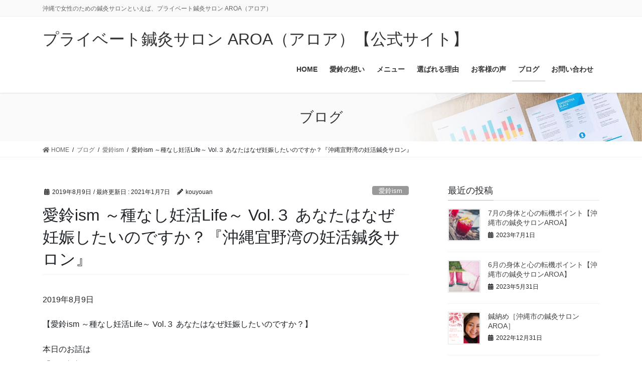

--- FILE ---
content_type: text/html; charset=UTF-8
request_url: https://salon-aroa.com/2019/08/09/%E6%84%9B%E9%88%B4ism-%EF%BD%9E%E7%A8%AE%E3%81%AA%E3%81%97%E5%A6%8A%E6%B4%BBlife%EF%BD%9E-vol-%EF%BC%93-%E3%81%82%E3%81%AA%E3%81%9F%E3%81%AF%E3%81%AA%E3%81%9C%E5%A6%8A%E5%A8%A0%E3%81%97%E3%81%9F/
body_size: 16440
content:
<!DOCTYPE html>
<html lang="ja">
<head>
<meta charset="utf-8">
<meta http-equiv="X-UA-Compatible" content="IE=edge">
<meta name="viewport" content="width=device-width, initial-scale=1">
<title>愛鈴ism ～種なし妊活Life～ Vol.３ あなたはなぜ妊娠したいのですか？『沖縄宜野湾の妊活鍼灸サロン』 | プライベート鍼灸サロン AROA（アロア）【公式サイト】</title>
<meta name='robots' content='max-image-preview:large' />
<link rel="alternate" type="application/rss+xml" title="プライベート鍼灸サロン AROA（アロア）【公式サイト】 &raquo; フィード" href="https://salon-aroa.com/feed/" />
<link rel="alternate" type="application/rss+xml" title="プライベート鍼灸サロン AROA（アロア）【公式サイト】 &raquo; コメントフィード" href="https://salon-aroa.com/comments/feed/" />
<link rel="alternate" type="application/rss+xml" title="プライベート鍼灸サロン AROA（アロア）【公式サイト】 &raquo; 愛鈴ism ～種なし妊活Life～ Vol.３ あなたはなぜ妊娠したいのですか？『沖縄宜野湾の妊活鍼灸サロン』 のコメントのフィード" href="https://salon-aroa.com/2019/08/09/%e6%84%9b%e9%88%b4ism-%ef%bd%9e%e7%a8%ae%e3%81%aa%e3%81%97%e5%a6%8a%e6%b4%bblife%ef%bd%9e-vol-%ef%bc%93-%e3%81%82%e3%81%aa%e3%81%9f%e3%81%af%e3%81%aa%e3%81%9c%e5%a6%8a%e5%a8%a0%e3%81%97%e3%81%9f/feed/" />
<link rel="alternate" title="oEmbed (JSON)" type="application/json+oembed" href="https://salon-aroa.com/wp-json/oembed/1.0/embed?url=https%3A%2F%2Fsalon-aroa.com%2F2019%2F08%2F09%2F%25e6%2584%259b%25e9%2588%25b4ism-%25ef%25bd%259e%25e7%25a8%25ae%25e3%2581%25aa%25e3%2581%2597%25e5%25a6%258a%25e6%25b4%25bblife%25ef%25bd%259e-vol-%25ef%25bc%2593-%25e3%2581%2582%25e3%2581%25aa%25e3%2581%259f%25e3%2581%25af%25e3%2581%25aa%25e3%2581%259c%25e5%25a6%258a%25e5%25a8%25a0%25e3%2581%2597%25e3%2581%259f%2F" />
<link rel="alternate" title="oEmbed (XML)" type="text/xml+oembed" href="https://salon-aroa.com/wp-json/oembed/1.0/embed?url=https%3A%2F%2Fsalon-aroa.com%2F2019%2F08%2F09%2F%25e6%2584%259b%25e9%2588%25b4ism-%25ef%25bd%259e%25e7%25a8%25ae%25e3%2581%25aa%25e3%2581%2597%25e5%25a6%258a%25e6%25b4%25bblife%25ef%25bd%259e-vol-%25ef%25bc%2593-%25e3%2581%2582%25e3%2581%25aa%25e3%2581%259f%25e3%2581%25af%25e3%2581%25aa%25e3%2581%259c%25e5%25a6%258a%25e5%25a8%25a0%25e3%2581%2597%25e3%2581%259f%2F&#038;format=xml" />
<meta name="description" content="2019年8月9日【愛鈴ism ～種なし妊活Life～ Vol.３ あなたはなぜ妊娠したいのですか？】本日のお話は『なぜ妊娠したいのか？』https://youtu.be/bXnD_m7sS0w毎回クライアントに聞く質問「なぜ妊娠したいと思いましたか？」妊娠はゴールではない。だからこそ自分が望む未来を明確にする。子供が生まれた先をえがく。十月十日あなたのお腹で赤ちゃんを育て母子ともに健康に過ごすこと♡一番忘" /><style id='wp-img-auto-sizes-contain-inline-css' type='text/css'>
img:is([sizes=auto i],[sizes^="auto," i]){contain-intrinsic-size:3000px 1500px}
/*# sourceURL=wp-img-auto-sizes-contain-inline-css */
</style>
<link rel='stylesheet' id='vkExUnit_common_style-css' href='https://salon-aroa.com/wp-content/plugins/vk-all-in-one-expansion-unit/assets/css/vkExUnit_style.css?ver=9.63.1.0' type='text/css' media='all' />
<style id='vkExUnit_common_style-inline-css' type='text/css'>
:root {--ver_page_top_button_url:url(https://salon-aroa.com/wp-content/plugins/vk-all-in-one-expansion-unit/assets/images/to-top-btn-icon.svg);}@font-face {font-weight: normal;font-style: normal;font-family: "vk_sns";src: url("https://salon-aroa.com/wp-content/plugins/vk-all-in-one-expansion-unit/inc/sns/icons/fonts/vk_sns.eot?-bq20cj");src: url("https://salon-aroa.com/wp-content/plugins/vk-all-in-one-expansion-unit/inc/sns/icons/fonts/vk_sns.eot?#iefix-bq20cj") format("embedded-opentype"),url("https://salon-aroa.com/wp-content/plugins/vk-all-in-one-expansion-unit/inc/sns/icons/fonts/vk_sns.woff?-bq20cj") format("woff"),url("https://salon-aroa.com/wp-content/plugins/vk-all-in-one-expansion-unit/inc/sns/icons/fonts/vk_sns.ttf?-bq20cj") format("truetype"),url("https://salon-aroa.com/wp-content/plugins/vk-all-in-one-expansion-unit/inc/sns/icons/fonts/vk_sns.svg?-bq20cj#vk_sns") format("svg");}
/*# sourceURL=vkExUnit_common_style-inline-css */
</style>
<style id='wp-emoji-styles-inline-css' type='text/css'>

	img.wp-smiley, img.emoji {
		display: inline !important;
		border: none !important;
		box-shadow: none !important;
		height: 1em !important;
		width: 1em !important;
		margin: 0 0.07em !important;
		vertical-align: -0.1em !important;
		background: none !important;
		padding: 0 !important;
	}
/*# sourceURL=wp-emoji-styles-inline-css */
</style>
<style id='wp-block-library-inline-css' type='text/css'>
:root{--wp-block-synced-color:#7a00df;--wp-block-synced-color--rgb:122,0,223;--wp-bound-block-color:var(--wp-block-synced-color);--wp-editor-canvas-background:#ddd;--wp-admin-theme-color:#007cba;--wp-admin-theme-color--rgb:0,124,186;--wp-admin-theme-color-darker-10:#006ba1;--wp-admin-theme-color-darker-10--rgb:0,107,160.5;--wp-admin-theme-color-darker-20:#005a87;--wp-admin-theme-color-darker-20--rgb:0,90,135;--wp-admin-border-width-focus:2px}@media (min-resolution:192dpi){:root{--wp-admin-border-width-focus:1.5px}}.wp-element-button{cursor:pointer}:root .has-very-light-gray-background-color{background-color:#eee}:root .has-very-dark-gray-background-color{background-color:#313131}:root .has-very-light-gray-color{color:#eee}:root .has-very-dark-gray-color{color:#313131}:root .has-vivid-green-cyan-to-vivid-cyan-blue-gradient-background{background:linear-gradient(135deg,#00d084,#0693e3)}:root .has-purple-crush-gradient-background{background:linear-gradient(135deg,#34e2e4,#4721fb 50%,#ab1dfe)}:root .has-hazy-dawn-gradient-background{background:linear-gradient(135deg,#faaca8,#dad0ec)}:root .has-subdued-olive-gradient-background{background:linear-gradient(135deg,#fafae1,#67a671)}:root .has-atomic-cream-gradient-background{background:linear-gradient(135deg,#fdd79a,#004a59)}:root .has-nightshade-gradient-background{background:linear-gradient(135deg,#330968,#31cdcf)}:root .has-midnight-gradient-background{background:linear-gradient(135deg,#020381,#2874fc)}:root{--wp--preset--font-size--normal:16px;--wp--preset--font-size--huge:42px}.has-regular-font-size{font-size:1em}.has-larger-font-size{font-size:2.625em}.has-normal-font-size{font-size:var(--wp--preset--font-size--normal)}.has-huge-font-size{font-size:var(--wp--preset--font-size--huge)}.has-text-align-center{text-align:center}.has-text-align-left{text-align:left}.has-text-align-right{text-align:right}.has-fit-text{white-space:nowrap!important}#end-resizable-editor-section{display:none}.aligncenter{clear:both}.items-justified-left{justify-content:flex-start}.items-justified-center{justify-content:center}.items-justified-right{justify-content:flex-end}.items-justified-space-between{justify-content:space-between}.screen-reader-text{border:0;clip-path:inset(50%);height:1px;margin:-1px;overflow:hidden;padding:0;position:absolute;width:1px;word-wrap:normal!important}.screen-reader-text:focus{background-color:#ddd;clip-path:none;color:#444;display:block;font-size:1em;height:auto;left:5px;line-height:normal;padding:15px 23px 14px;text-decoration:none;top:5px;width:auto;z-index:100000}html :where(.has-border-color){border-style:solid}html :where([style*=border-top-color]){border-top-style:solid}html :where([style*=border-right-color]){border-right-style:solid}html :where([style*=border-bottom-color]){border-bottom-style:solid}html :where([style*=border-left-color]){border-left-style:solid}html :where([style*=border-width]){border-style:solid}html :where([style*=border-top-width]){border-top-style:solid}html :where([style*=border-right-width]){border-right-style:solid}html :where([style*=border-bottom-width]){border-bottom-style:solid}html :where([style*=border-left-width]){border-left-style:solid}html :where(img[class*=wp-image-]){height:auto;max-width:100%}:where(figure){margin:0 0 1em}html :where(.is-position-sticky){--wp-admin--admin-bar--position-offset:var(--wp-admin--admin-bar--height,0px)}@media screen and (max-width:600px){html :where(.is-position-sticky){--wp-admin--admin-bar--position-offset:0px}}

/*# sourceURL=wp-block-library-inline-css */
</style><style id='wp-block-embed-inline-css' type='text/css'>
.wp-block-embed.alignleft,.wp-block-embed.alignright,.wp-block[data-align=left]>[data-type="core/embed"],.wp-block[data-align=right]>[data-type="core/embed"]{max-width:360px;width:100%}.wp-block-embed.alignleft .wp-block-embed__wrapper,.wp-block-embed.alignright .wp-block-embed__wrapper,.wp-block[data-align=left]>[data-type="core/embed"] .wp-block-embed__wrapper,.wp-block[data-align=right]>[data-type="core/embed"] .wp-block-embed__wrapper{min-width:280px}.wp-block-cover .wp-block-embed{min-height:240px;min-width:320px}.wp-block-embed{overflow-wrap:break-word}.wp-block-embed :where(figcaption){margin-bottom:1em;margin-top:.5em}.wp-block-embed iframe{max-width:100%}.wp-block-embed__wrapper{position:relative}.wp-embed-responsive .wp-has-aspect-ratio .wp-block-embed__wrapper:before{content:"";display:block;padding-top:50%}.wp-embed-responsive .wp-has-aspect-ratio iframe{bottom:0;height:100%;left:0;position:absolute;right:0;top:0;width:100%}.wp-embed-responsive .wp-embed-aspect-21-9 .wp-block-embed__wrapper:before{padding-top:42.85%}.wp-embed-responsive .wp-embed-aspect-18-9 .wp-block-embed__wrapper:before{padding-top:50%}.wp-embed-responsive .wp-embed-aspect-16-9 .wp-block-embed__wrapper:before{padding-top:56.25%}.wp-embed-responsive .wp-embed-aspect-4-3 .wp-block-embed__wrapper:before{padding-top:75%}.wp-embed-responsive .wp-embed-aspect-1-1 .wp-block-embed__wrapper:before{padding-top:100%}.wp-embed-responsive .wp-embed-aspect-9-16 .wp-block-embed__wrapper:before{padding-top:177.77%}.wp-embed-responsive .wp-embed-aspect-1-2 .wp-block-embed__wrapper:before{padding-top:200%}
/*# sourceURL=https://salon-aroa.com/wp-includes/blocks/embed/style.min.css */
</style>
<style id='wp-block-paragraph-inline-css' type='text/css'>
.is-small-text{font-size:.875em}.is-regular-text{font-size:1em}.is-large-text{font-size:2.25em}.is-larger-text{font-size:3em}.has-drop-cap:not(:focus):first-letter{float:left;font-size:8.4em;font-style:normal;font-weight:100;line-height:.68;margin:.05em .1em 0 0;text-transform:uppercase}body.rtl .has-drop-cap:not(:focus):first-letter{float:none;margin-left:.1em}p.has-drop-cap.has-background{overflow:hidden}:root :where(p.has-background){padding:1.25em 2.375em}:where(p.has-text-color:not(.has-link-color)) a{color:inherit}p.has-text-align-left[style*="writing-mode:vertical-lr"],p.has-text-align-right[style*="writing-mode:vertical-rl"]{rotate:180deg}
/*# sourceURL=https://salon-aroa.com/wp-includes/blocks/paragraph/style.min.css */
</style>
<style id='global-styles-inline-css' type='text/css'>
:root{--wp--preset--aspect-ratio--square: 1;--wp--preset--aspect-ratio--4-3: 4/3;--wp--preset--aspect-ratio--3-4: 3/4;--wp--preset--aspect-ratio--3-2: 3/2;--wp--preset--aspect-ratio--2-3: 2/3;--wp--preset--aspect-ratio--16-9: 16/9;--wp--preset--aspect-ratio--9-16: 9/16;--wp--preset--color--black: #000000;--wp--preset--color--cyan-bluish-gray: #abb8c3;--wp--preset--color--white: #ffffff;--wp--preset--color--pale-pink: #f78da7;--wp--preset--color--vivid-red: #cf2e2e;--wp--preset--color--luminous-vivid-orange: #ff6900;--wp--preset--color--luminous-vivid-amber: #fcb900;--wp--preset--color--light-green-cyan: #7bdcb5;--wp--preset--color--vivid-green-cyan: #00d084;--wp--preset--color--pale-cyan-blue: #8ed1fc;--wp--preset--color--vivid-cyan-blue: #0693e3;--wp--preset--color--vivid-purple: #9b51e0;--wp--preset--gradient--vivid-cyan-blue-to-vivid-purple: linear-gradient(135deg,rgb(6,147,227) 0%,rgb(155,81,224) 100%);--wp--preset--gradient--light-green-cyan-to-vivid-green-cyan: linear-gradient(135deg,rgb(122,220,180) 0%,rgb(0,208,130) 100%);--wp--preset--gradient--luminous-vivid-amber-to-luminous-vivid-orange: linear-gradient(135deg,rgb(252,185,0) 0%,rgb(255,105,0) 100%);--wp--preset--gradient--luminous-vivid-orange-to-vivid-red: linear-gradient(135deg,rgb(255,105,0) 0%,rgb(207,46,46) 100%);--wp--preset--gradient--very-light-gray-to-cyan-bluish-gray: linear-gradient(135deg,rgb(238,238,238) 0%,rgb(169,184,195) 100%);--wp--preset--gradient--cool-to-warm-spectrum: linear-gradient(135deg,rgb(74,234,220) 0%,rgb(151,120,209) 20%,rgb(207,42,186) 40%,rgb(238,44,130) 60%,rgb(251,105,98) 80%,rgb(254,248,76) 100%);--wp--preset--gradient--blush-light-purple: linear-gradient(135deg,rgb(255,206,236) 0%,rgb(152,150,240) 100%);--wp--preset--gradient--blush-bordeaux: linear-gradient(135deg,rgb(254,205,165) 0%,rgb(254,45,45) 50%,rgb(107,0,62) 100%);--wp--preset--gradient--luminous-dusk: linear-gradient(135deg,rgb(255,203,112) 0%,rgb(199,81,192) 50%,rgb(65,88,208) 100%);--wp--preset--gradient--pale-ocean: linear-gradient(135deg,rgb(255,245,203) 0%,rgb(182,227,212) 50%,rgb(51,167,181) 100%);--wp--preset--gradient--electric-grass: linear-gradient(135deg,rgb(202,248,128) 0%,rgb(113,206,126) 100%);--wp--preset--gradient--midnight: linear-gradient(135deg,rgb(2,3,129) 0%,rgb(40,116,252) 100%);--wp--preset--font-size--small: 13px;--wp--preset--font-size--medium: 20px;--wp--preset--font-size--large: 36px;--wp--preset--font-size--x-large: 42px;--wp--preset--spacing--20: 0.44rem;--wp--preset--spacing--30: 0.67rem;--wp--preset--spacing--40: 1rem;--wp--preset--spacing--50: 1.5rem;--wp--preset--spacing--60: 2.25rem;--wp--preset--spacing--70: 3.38rem;--wp--preset--spacing--80: 5.06rem;--wp--preset--shadow--natural: 6px 6px 9px rgba(0, 0, 0, 0.2);--wp--preset--shadow--deep: 12px 12px 50px rgba(0, 0, 0, 0.4);--wp--preset--shadow--sharp: 6px 6px 0px rgba(0, 0, 0, 0.2);--wp--preset--shadow--outlined: 6px 6px 0px -3px rgb(255, 255, 255), 6px 6px rgb(0, 0, 0);--wp--preset--shadow--crisp: 6px 6px 0px rgb(0, 0, 0);}:where(.is-layout-flex){gap: 0.5em;}:where(.is-layout-grid){gap: 0.5em;}body .is-layout-flex{display: flex;}.is-layout-flex{flex-wrap: wrap;align-items: center;}.is-layout-flex > :is(*, div){margin: 0;}body .is-layout-grid{display: grid;}.is-layout-grid > :is(*, div){margin: 0;}:where(.wp-block-columns.is-layout-flex){gap: 2em;}:where(.wp-block-columns.is-layout-grid){gap: 2em;}:where(.wp-block-post-template.is-layout-flex){gap: 1.25em;}:where(.wp-block-post-template.is-layout-grid){gap: 1.25em;}.has-black-color{color: var(--wp--preset--color--black) !important;}.has-cyan-bluish-gray-color{color: var(--wp--preset--color--cyan-bluish-gray) !important;}.has-white-color{color: var(--wp--preset--color--white) !important;}.has-pale-pink-color{color: var(--wp--preset--color--pale-pink) !important;}.has-vivid-red-color{color: var(--wp--preset--color--vivid-red) !important;}.has-luminous-vivid-orange-color{color: var(--wp--preset--color--luminous-vivid-orange) !important;}.has-luminous-vivid-amber-color{color: var(--wp--preset--color--luminous-vivid-amber) !important;}.has-light-green-cyan-color{color: var(--wp--preset--color--light-green-cyan) !important;}.has-vivid-green-cyan-color{color: var(--wp--preset--color--vivid-green-cyan) !important;}.has-pale-cyan-blue-color{color: var(--wp--preset--color--pale-cyan-blue) !important;}.has-vivid-cyan-blue-color{color: var(--wp--preset--color--vivid-cyan-blue) !important;}.has-vivid-purple-color{color: var(--wp--preset--color--vivid-purple) !important;}.has-black-background-color{background-color: var(--wp--preset--color--black) !important;}.has-cyan-bluish-gray-background-color{background-color: var(--wp--preset--color--cyan-bluish-gray) !important;}.has-white-background-color{background-color: var(--wp--preset--color--white) !important;}.has-pale-pink-background-color{background-color: var(--wp--preset--color--pale-pink) !important;}.has-vivid-red-background-color{background-color: var(--wp--preset--color--vivid-red) !important;}.has-luminous-vivid-orange-background-color{background-color: var(--wp--preset--color--luminous-vivid-orange) !important;}.has-luminous-vivid-amber-background-color{background-color: var(--wp--preset--color--luminous-vivid-amber) !important;}.has-light-green-cyan-background-color{background-color: var(--wp--preset--color--light-green-cyan) !important;}.has-vivid-green-cyan-background-color{background-color: var(--wp--preset--color--vivid-green-cyan) !important;}.has-pale-cyan-blue-background-color{background-color: var(--wp--preset--color--pale-cyan-blue) !important;}.has-vivid-cyan-blue-background-color{background-color: var(--wp--preset--color--vivid-cyan-blue) !important;}.has-vivid-purple-background-color{background-color: var(--wp--preset--color--vivid-purple) !important;}.has-black-border-color{border-color: var(--wp--preset--color--black) !important;}.has-cyan-bluish-gray-border-color{border-color: var(--wp--preset--color--cyan-bluish-gray) !important;}.has-white-border-color{border-color: var(--wp--preset--color--white) !important;}.has-pale-pink-border-color{border-color: var(--wp--preset--color--pale-pink) !important;}.has-vivid-red-border-color{border-color: var(--wp--preset--color--vivid-red) !important;}.has-luminous-vivid-orange-border-color{border-color: var(--wp--preset--color--luminous-vivid-orange) !important;}.has-luminous-vivid-amber-border-color{border-color: var(--wp--preset--color--luminous-vivid-amber) !important;}.has-light-green-cyan-border-color{border-color: var(--wp--preset--color--light-green-cyan) !important;}.has-vivid-green-cyan-border-color{border-color: var(--wp--preset--color--vivid-green-cyan) !important;}.has-pale-cyan-blue-border-color{border-color: var(--wp--preset--color--pale-cyan-blue) !important;}.has-vivid-cyan-blue-border-color{border-color: var(--wp--preset--color--vivid-cyan-blue) !important;}.has-vivid-purple-border-color{border-color: var(--wp--preset--color--vivid-purple) !important;}.has-vivid-cyan-blue-to-vivid-purple-gradient-background{background: var(--wp--preset--gradient--vivid-cyan-blue-to-vivid-purple) !important;}.has-light-green-cyan-to-vivid-green-cyan-gradient-background{background: var(--wp--preset--gradient--light-green-cyan-to-vivid-green-cyan) !important;}.has-luminous-vivid-amber-to-luminous-vivid-orange-gradient-background{background: var(--wp--preset--gradient--luminous-vivid-amber-to-luminous-vivid-orange) !important;}.has-luminous-vivid-orange-to-vivid-red-gradient-background{background: var(--wp--preset--gradient--luminous-vivid-orange-to-vivid-red) !important;}.has-very-light-gray-to-cyan-bluish-gray-gradient-background{background: var(--wp--preset--gradient--very-light-gray-to-cyan-bluish-gray) !important;}.has-cool-to-warm-spectrum-gradient-background{background: var(--wp--preset--gradient--cool-to-warm-spectrum) !important;}.has-blush-light-purple-gradient-background{background: var(--wp--preset--gradient--blush-light-purple) !important;}.has-blush-bordeaux-gradient-background{background: var(--wp--preset--gradient--blush-bordeaux) !important;}.has-luminous-dusk-gradient-background{background: var(--wp--preset--gradient--luminous-dusk) !important;}.has-pale-ocean-gradient-background{background: var(--wp--preset--gradient--pale-ocean) !important;}.has-electric-grass-gradient-background{background: var(--wp--preset--gradient--electric-grass) !important;}.has-midnight-gradient-background{background: var(--wp--preset--gradient--midnight) !important;}.has-small-font-size{font-size: var(--wp--preset--font-size--small) !important;}.has-medium-font-size{font-size: var(--wp--preset--font-size--medium) !important;}.has-large-font-size{font-size: var(--wp--preset--font-size--large) !important;}.has-x-large-font-size{font-size: var(--wp--preset--font-size--x-large) !important;}
/*# sourceURL=global-styles-inline-css */
</style>

<style id='classic-theme-styles-inline-css' type='text/css'>
/*! This file is auto-generated */
.wp-block-button__link{color:#fff;background-color:#32373c;border-radius:9999px;box-shadow:none;text-decoration:none;padding:calc(.667em + 2px) calc(1.333em + 2px);font-size:1.125em}.wp-block-file__button{background:#32373c;color:#fff;text-decoration:none}
/*# sourceURL=/wp-includes/css/classic-themes.min.css */
</style>
<link rel='stylesheet' id='contact-form-7-css' href='https://salon-aroa.com/wp-content/plugins/contact-form-7/includes/css/styles.css?ver=5.4.2' type='text/css' media='all' />
<link rel='stylesheet' id='vk-swiper-style-css' href='https://salon-aroa.com/wp-content/plugins/vk-blocks/inc/vk-swiper/package/assets/css/swiper.min.css?ver=5.4.5' type='text/css' media='all' />
<link rel='stylesheet' id='bootstrap-4-style-css' href='https://salon-aroa.com/wp-content/themes/lightning-pro/library/bootstrap-4/css/bootstrap.min.css?ver=4.5.0' type='text/css' media='all' />
<link rel='stylesheet' id='lightning-common-style-css' href='https://salon-aroa.com/wp-content/themes/lightning-pro/assets/css/common.css?ver=8.5.3' type='text/css' media='all' />
<style id='lightning-common-style-inline-css' type='text/css'>
/* vk-mobile-nav */:root {--vk-mobile-nav-menu-btn-bg-src: url("https://salon-aroa.com/wp-content/themes/lightning-pro/inc/vk-mobile-nav/package//images/vk-menu-btn-black.svg");--vk-mobile-nav-menu-btn-close-bg-src: url("https://salon-aroa.com/wp-content/themes/lightning-pro/inc/vk-mobile-nav/package//images/vk-menu-close-black.svg");--vk-menu-acc-icon-open-black-bg-src: url("https://salon-aroa.com/wp-content/themes/lightning-pro/inc/vk-mobile-nav/package//images/vk-menu-acc-icon-open-black.svg");--vk-menu-acc-icon-open-white-bg-src: url("https://salon-aroa.com/wp-content/themes/lightning-pro/inc/vk-mobile-nav/package//images/vk-menu-acc-icon-open-white.svg");--vk-menu-acc-icon-close-black-bg-src: url("https://salon-aroa.com/wp-content/themes/lightning-pro/inc/vk-mobile-nav/package//images/vk-menu-close-black.svg");--vk-menu-acc-icon-close-white-bg-src: url("https://salon-aroa.com/wp-content/themes/lightning-pro/inc/vk-mobile-nav/package//images/vk-menu-close-white.svg");}
/*# sourceURL=lightning-common-style-inline-css */
</style>
<link rel='stylesheet' id='lightning-design-style-css' href='https://salon-aroa.com/wp-content/themes/lightning-pro/design-skin/origin2/css/style.css?ver=8.5.3' type='text/css' media='all' />
<style id='lightning-design-style-inline-css' type='text/css'>
/* ltg common custom */:root {--vk-menu-acc-btn-border-color:#333;--color-key:#e89be2;--color-key-dark:#9dbde9;}.bbp-submit-wrapper .button.submit { background-color:#9dbde9 ; }.bbp-submit-wrapper .button.submit:hover { background-color:#e89be2 ; }.veu_color_txt_key { color:#9dbde9 ; }.veu_color_bg_key { background-color:#9dbde9 ; }.veu_color_border_key { border-color:#9dbde9 ; }.btn-default { border-color:#e89be2;color:#e89be2;}.btn-default:focus,.btn-default:hover { border-color:#e89be2;background-color: #e89be2; }.wp-block-search__button,.btn-primary { background-color:#e89be2;border-color:#9dbde9; }.wp-block-search__button:focus,.wp-block-search__button:hover,.btn-primary:not(:disabled):not(.disabled):active,.btn-primary:focus,.btn-primary:hover { background-color:#9dbde9;border-color:#e89be2; }.btn-outline-primary { color : #e89be2 ; border-color:#e89be2; }.btn-outline-primary:not(:disabled):not(.disabled):active,.btn-outline-primary:focus,.btn-outline-primary:hover { color : #fff; background-color:#e89be2;border-color:#9dbde9; }a { color:#9dbde9; }
.tagcloud a:before { font-family: "Font Awesome 5 Free";content: "\f02b";font-weight: bold; }
/* page header */:root{--vk-page-header-url : url(https://salon-aroa.com/wp-content/themes/lightning-pro/inc/vk-page-header/package/images/header-sample-biz.jpg);}@media ( max-width:575.98px ){:root{--vk-page-header-url : url(https://salon-aroa.com/wp-content/themes/lightning-pro/inc/vk-page-header/package/images/header-sample-biz.jpg);}}.page-header{ position:relative;color:#333;background: var(--vk-page-header-url, url(https://salon-aroa.com/wp-content/themes/lightning-pro/inc/vk-page-header/package/images/header-sample-biz.jpg) ) no-repeat 50% center;background-size: cover;}
.vk-campaign-text{background:#eab010;color:#fff;}.vk-campaign-text_btn,.vk-campaign-text_btn:link,.vk-campaign-text_btn:visited,.vk-campaign-text_btn:focus,.vk-campaign-text_btn:active{background:#fff;color:#4c4c4c;}.vk-campaign-text_btn:hover{background:#eab010;color:#fff;}.vk-campaign-text_link,.vk-campaign-text_link:link,.vk-campaign-text_link:hover,.vk-campaign-text_link:visited,.vk-campaign-text_link:active,.vk-campaign-text_link:focus{color:#fff;}
.media .media-body .media-heading a:hover { color:#e89be2; }@media (min-width: 768px){.gMenu > li:before,.gMenu > li.menu-item-has-children::after { border-bottom-color:#9dbde9 }.gMenu li li { background-color:#9dbde9 }.gMenu li li a:hover { background-color:#e89be2; }} /* @media (min-width: 768px) */h2,.mainSection-title { border-top-color:#e89be2; }h3:after,.subSection-title:after { border-bottom-color:#e89be2; }ul.page-numbers li span.page-numbers.current,.page-link dl .post-page-numbers.current { background-color:#e89be2; }.pager li > a { border-color:#e89be2;color:#e89be2;}.pager li > a:hover { background-color:#e89be2;color:#fff;}.siteFooter { border-top-color:#e89be2; }dt { border-left-color:#e89be2; }:root {--g_nav_main_acc_icon_open_url:url(https://salon-aroa.com/wp-content/themes/lightning-pro/inc/vk-mobile-nav/package/images/vk-menu-acc-icon-open-black.svg);--g_nav_main_acc_icon_close_url: url(https://salon-aroa.com/wp-content/themes/lightning-pro/inc/vk-mobile-nav/package/images/vk-menu-close-black.svg);--g_nav_sub_acc_icon_open_url: url(https://salon-aroa.com/wp-content/themes/lightning-pro/inc/vk-mobile-nav/package/images/vk-menu-acc-icon-open-white.svg);--g_nav_sub_acc_icon_close_url: url(https://salon-aroa.com/wp-content/themes/lightning-pro/inc/vk-mobile-nav/package/images/vk-menu-close-white.svg);}
/*# sourceURL=lightning-design-style-inline-css */
</style>
<link rel='stylesheet' id='vk-blocks-build-css-css' href='https://salon-aroa.com/wp-content/plugins/vk-blocks/inc/vk-blocks/build/block-build.css?ver=1.11.1' type='text/css' media='all' />
<style id='vk-blocks-build-css-inline-css' type='text/css'>
:root {--vk_flow-arrow: url(https://salon-aroa.com/wp-content/plugins/vk-blocks/inc/vk-blocks/images/arrow_bottom.svg);--vk_image-mask-wave01: url(https://salon-aroa.com/wp-content/plugins/vk-blocks/inc/vk-blocks/images/wave01.svg);--vk_image-mask-wave02: url(https://salon-aroa.com/wp-content/plugins/vk-blocks/inc/vk-blocks/images/wave02.svg);--vk_image-mask-wave03: url(https://salon-aroa.com/wp-content/plugins/vk-blocks/inc/vk-blocks/images/wave03.svg);--vk_image-mask-wave04: url(https://salon-aroa.com/wp-content/plugins/vk-blocks/inc/vk-blocks/images/wave04.svg);}

	:root {

		--vk-balloon-border-width:1px;

		--vk-balloon-speech-offset:-12px;
	}
	
/*# sourceURL=vk-blocks-build-css-inline-css */
</style>
<link rel='stylesheet' id='lightning-theme-style-css' href='https://salon-aroa.com/wp-content/themes/lightning-pro/style.css?ver=8.5.3' type='text/css' media='all' />
<style id='lightning-theme-style-inline-css' type='text/css'>

			.prBlock_icon_outer { border:1px solid #e89be2; }
			.prBlock_icon { color:#e89be2; }
		
/*# sourceURL=lightning-theme-style-inline-css */
</style>
<link rel='stylesheet' id='vk-media-posts-style-css' href='https://salon-aroa.com/wp-content/themes/lightning-pro/inc/media-posts/package/css/media-posts.css?ver=1.2' type='text/css' media='all' />
<link rel='stylesheet' id='vk-font-awesome-css' href='https://salon-aroa.com/wp-content/themes/lightning-pro/inc/font-awesome/package/versions/5/css/all.min.css?ver=5.13.0' type='text/css' media='all' />
<script type="text/javascript" src="https://salon-aroa.com/wp-includes/js/jquery/jquery.min.js?ver=3.7.1" id="jquery-core-js"></script>
<script type="text/javascript" src="https://salon-aroa.com/wp-includes/js/jquery/jquery-migrate.min.js?ver=3.4.1" id="jquery-migrate-js"></script>
<link rel="https://api.w.org/" href="https://salon-aroa.com/wp-json/" /><link rel="alternate" title="JSON" type="application/json" href="https://salon-aroa.com/wp-json/wp/v2/posts/41" /><link rel="EditURI" type="application/rsd+xml" title="RSD" href="https://salon-aroa.com/xmlrpc.php?rsd" />
<meta name="generator" content="WordPress 6.9" />
<link rel="canonical" href="https://salon-aroa.com/2019/08/09/%e6%84%9b%e9%88%b4ism-%ef%bd%9e%e7%a8%ae%e3%81%aa%e3%81%97%e5%a6%8a%e6%b4%bblife%ef%bd%9e-vol-%ef%bc%93-%e3%81%82%e3%81%aa%e3%81%9f%e3%81%af%e3%81%aa%e3%81%9c%e5%a6%8a%e5%a8%a0%e3%81%97%e3%81%9f/" />
<link rel='shortlink' href='https://salon-aroa.com/?p=41' />
<meta name="cdp-version" content="1.1.7" /><style id="lightning-color-custom-for-plugins" type="text/css">/* ltg theme common */.color_key_bg,.color_key_bg_hover:hover{background-color: #e89be2;}.color_key_txt,.color_key_txt_hover:hover{color: #e89be2;}.color_key_border,.color_key_border_hover:hover{border-color: #e89be2;}.color_key_dark_bg,.color_key_dark_bg_hover:hover{background-color: #9dbde9;}.color_key_dark_txt,.color_key_dark_txt_hover:hover{color: #9dbde9;}.color_key_dark_border,.color_key_dark_border_hover:hover{border-color: #9dbde9;}</style><!-- [ VK All in One Expansion Unit OGP ] -->
<meta property="og:site_name" content="プライベート鍼灸サロン AROA（アロア）【公式サイト】" />
<meta property="og:url" content="https://salon-aroa.com/2019/08/09/%e6%84%9b%e9%88%b4ism-%ef%bd%9e%e7%a8%ae%e3%81%aa%e3%81%97%e5%a6%8a%e6%b4%bblife%ef%bd%9e-vol-%ef%bc%93-%e3%81%82%e3%81%aa%e3%81%9f%e3%81%af%e3%81%aa%e3%81%9c%e5%a6%8a%e5%a8%a0%e3%81%97%e3%81%9f/" />
<meta property="og:title" content="愛鈴ism ～種なし妊活Life～ Vol.３ あなたはなぜ妊娠したいのですか？『沖縄宜野湾の妊活鍼灸サロン』 | プライベート鍼灸サロン AROA（アロア）【公式サイト】" />
<meta property="og:description" content="2019年8月9日【愛鈴ism ～種なし妊活Life～ Vol.３ あなたはなぜ妊娠したいのですか？】本日のお話は『なぜ妊娠したいのか？』https://youtu.be/bXnD_m7sS0w毎回クライアントに聞く質問「なぜ妊娠したいと思いましたか？」妊娠はゴールではない。だからこそ自分が望む未来を明確にする。子供が生まれた先をえがく。十月十日あなたのお腹で赤ちゃんを育て母子ともに健康に過ごすこと♡一番忘" />
<meta property="og:type" content="article" />
<!-- [ / VK All in One Expansion Unit OGP ] -->
<!-- [ VK All in One Expansion Unit twitter card ] -->
<meta name="twitter:card" content="summary_large_image">
<meta name="twitter:description" content="2019年8月9日【愛鈴ism ～種なし妊活Life～ Vol.３ あなたはなぜ妊娠したいのですか？】本日のお話は『なぜ妊娠したいのか？』https://youtu.be/bXnD_m7sS0w毎回クライアントに聞く質問「なぜ妊娠したいと思いましたか？」妊娠はゴールではない。だからこそ自分が望む未来を明確にする。子供が生まれた先をえがく。十月十日あなたのお腹で赤ちゃんを育て母子ともに健康に過ごすこと♡一番忘">
<meta name="twitter:title" content="愛鈴ism ～種なし妊活Life～ Vol.３ あなたはなぜ妊娠したいのですか？『沖縄宜野湾の妊活鍼灸サロン』 | プライベート鍼灸サロン AROA（アロア）【公式サイト】">
<meta name="twitter:url" content="https://salon-aroa.com/2019/08/09/%e6%84%9b%e9%88%b4ism-%ef%bd%9e%e7%a8%ae%e3%81%aa%e3%81%97%e5%a6%8a%e6%b4%bblife%ef%bd%9e-vol-%ef%bc%93-%e3%81%82%e3%81%aa%e3%81%9f%e3%81%af%e3%81%aa%e3%81%9c%e5%a6%8a%e5%a8%a0%e3%81%97%e3%81%9f/">
	<meta name="twitter:domain" content="salon-aroa.com">
	<!-- [ / VK All in One Expansion Unit twitter card ] -->
			<style type="text/css" id="wp-custom-css">
			.ka-btn a:hover{
 background-color: #9dbde9 !important;
 text-decoration: none;
}		</style>
		<!-- Global site tag (gtag.js) - Google Analytics -->
<script async src="https://www.googletagmanager.com/gtag/js?id=UA-197826722-1"></script>
<script>
  window.dataLayer = window.dataLayer || [];
  function gtag(){dataLayer.push(arguments);}
  gtag('js', new Date());

  gtag('config', 'UA-197826722-1');
</script>

</head>
<body class="wp-singular post-template-default single single-post postid-41 single-format-standard wp-theme-lightning-pro post-name-%e6%84%9b%e9%88%b4ism-%ef%bd%9e%e7%a8%ae%e3%81%aa%e3%81%97%e5%a6%8a%e6%b4%bblife%ef%bd%9e-vol-%ef%bc%93-%e3%81%82%e3%81%aa%e3%81%9f%e3%81%af%e3%81%aa%e3%81%9c%e5%a6%8a%e5%a8%a0%e3%81%97%e3%81%9f post-type-post vk-blocks sidebar-fix sidebar-fix-priority-top bootstrap4 device-pc fa_v5_css">
<a class="skip-link screen-reader-text" href="#main">コンテンツに移動</a>
<a class="skip-link screen-reader-text" href="#vk-mobile-nav">ナビゲーションに移動</a>
<header class="siteHeader">
	<div class="headerTop" id="headerTop"><div class="container"><p class="headerTop_description">沖縄で女性のための鍼灸サロンといえば、プライベート鍼灸サロン AROA（アロア）</p></div><!-- [ / .container ] --></div><!-- [ / #headerTop  ] -->	<div class="container siteHeadContainer">
		<div class="navbar-header">
						<p class="navbar-brand siteHeader_logo">
			<a href="https://salon-aroa.com/">
				<span>プライベート鍼灸サロン AROA（アロア）【公式サイト】</span>
			</a>
			</p>
								</div>

		<div id="gMenu_outer" class="gMenu_outer"><nav class="menu-%e3%82%b0%e3%83%ad%e3%83%bc%e3%83%90%e3%83%ab%e3%83%a1%e3%83%8b%e3%83%a5%e3%83%bc-container"><ul id="menu-%e3%82%b0%e3%83%ad%e3%83%bc%e3%83%90%e3%83%ab%e3%83%a1%e3%83%8b%e3%83%a5%e3%83%bc" class="menu gMenu vk-menu-acc"><li id="menu-item-841" class="menu-item menu-item-type-post_type menu-item-object-page menu-item-home"><a href="https://salon-aroa.com/"><strong class="gMenu_name">HOME</strong></a></li>
<li id="menu-item-853" class="menu-item menu-item-type-post_type menu-item-object-page"><a href="https://salon-aroa.com/omoi/"><strong class="gMenu_name">愛鈴の想い</strong></a></li>
<li id="menu-item-852" class="menu-item menu-item-type-post_type menu-item-object-page menu-item-has-children"><a href="https://salon-aroa.com/menu/"><strong class="gMenu_name">メニュー</strong></a>
<ul class="sub-menu">
	<li id="menu-item-965" class="menu-item menu-item-type-post_type menu-item-object-page"><a href="https://salon-aroa.com/menu/menu1/">【特別価格】エネルギー調整鍼灸（40分）</a></li>
	<li id="menu-item-950" class="menu-item menu-item-type-post_type menu-item-object-page"><a href="https://salon-aroa.com/menu/menu2/">【特別価格】オリエンタルドロップ（60分）</a></li>
	<li id="menu-item-981" class="menu-item menu-item-type-post_type menu-item-object-page"><a href="https://salon-aroa.com/menu/menu3/">【特別価格】エネルギー調整鍼灸＆オリエンタルドロップ（100分）</a></li>
	<li id="menu-item-980" class="menu-item menu-item-type-post_type menu-item-object-page"><a href="https://salon-aroa.com/menu/menu4/">【特別価格】エネルギー調整鍼灸＆デトックスリンパトリートメント（60分）</a></li>
	<li id="menu-item-995" class="menu-item menu-item-type-post_type menu-item-object-page"><a href="https://salon-aroa.com/menu/menu5/">【特別価格】エネルギー調整鍼灸＆デトックスリンパトリートメント（90分）</a></li>
	<li id="menu-item-994" class="menu-item menu-item-type-post_type menu-item-object-page"><a href="https://salon-aroa.com/menu/menu6/">【特別価格】妊娠しやすい身体づくり鍼灸＆初回カウンセリング（90分）</a></li>
</ul>
</li>
<li id="menu-item-1131" class="menu-item menu-item-type-post_type menu-item-object-page"><a href="https://salon-aroa.com/reason/"><strong class="gMenu_name">選ばれる理由</strong></a></li>
<li id="menu-item-838" class="menu-item menu-item-type-post_type menu-item-object-page"><a href="https://salon-aroa.com/voice/"><strong class="gMenu_name">お客様の声</strong></a></li>
<li id="menu-item-850" class="menu-item menu-item-type-post_type menu-item-object-page current_page_parent current-menu-ancestor"><a href="https://salon-aroa.com/blog/"><strong class="gMenu_name">ブログ</strong></a></li>
<li id="menu-item-856" class="menu-item menu-item-type-post_type menu-item-object-page"><a href="https://salon-aroa.com/otoiawase/"><strong class="gMenu_name">お問い合わせ</strong></a></li>
</ul></nav></div>	</div>
	</header>

<div class="section page-header"><div class="container"><div class="row"><div class="col-md-12">
<div class="page-header_pageTitle">
ブログ</div>
</div></div></div></div><!-- [ /.page-header ] -->


<!-- [ .breadSection ] --><div class="section breadSection"><div class="container"><div class="row"><ol class="breadcrumb" itemtype="http://schema.org/BreadcrumbList"><li id="panHome" itemprop="itemListElement" itemscope itemtype="http://schema.org/ListItem"><a itemprop="item" href="https://salon-aroa.com/"><span itemprop="name"><i class="fa fa-home"></i> HOME</span></a></li><li itemprop="itemListElement" itemscope itemtype="http://schema.org/ListItem"><a itemprop="item" href="https://salon-aroa.com/blog/"><span itemprop="name">ブログ</span></a></li><li itemprop="itemListElement" itemscope itemtype="http://schema.org/ListItem"><a itemprop="item" href="https://salon-aroa.com/category/airinism/"><span itemprop="name">愛鈴ism</span></a></li><li><span>愛鈴ism ～種なし妊活Life～ Vol.３ あなたはなぜ妊娠したいのですか？『沖縄宜野湾の妊活鍼灸サロン』</span></li></ol></div></div></div><!-- [ /.breadSection ] -->

<div class="section siteContent">
<div class="container">
<div class="row">

	<div class="col mainSection mainSection-col-two baseSection vk_posts-mainSection" id="main" role="main">
				<article id="post-41" class="entry entry-full post-41 post type-post status-publish format-standard hentry category-airinism">

	
	
		<header class="entry-header">
			<div class="entry-meta">


<span class="published entry-meta_items">2019年8月9日</span>

<span class="entry-meta_items entry-meta_updated">/ 最終更新日 : <span class="updated">2021年1月7日</span></span>


	
	<span class="vcard author entry-meta_items entry-meta_items_author"><span class="fn">kouyouan</span></span>



<span class="entry-meta_items entry-meta_items_term"><a href="https://salon-aroa.com/category/airinism/" class="btn btn-xs btn-primary entry-meta_items_term_button" style="background-color:#999999;border:none;">愛鈴ism</a></span>
</div>
				<h1 class="entry-title">
											愛鈴ism ～種なし妊活Life～ Vol.３ あなたはなぜ妊娠したいのですか？『沖縄宜野湾の妊活鍼灸サロン』									</h1>
		</header>

	
	
	<div class="entry-body">
				
<p>2019年8月9日</p>



<p>【愛鈴ism ～種なし妊活Life～ Vol.３ あなたはなぜ妊娠したいのですか？】</p>



<p>本日のお話は<br>『なぜ妊娠したいのか？』</p>



<figure class="wp-block-embed is-type-video is-provider-youtube wp-block-embed-youtube wp-embed-aspect-16-9 wp-has-aspect-ratio"><div class="wp-block-embed__wrapper">
<iframe title="愛鈴ism ～種なし妊活Life～ Vol.３ あなたはなぜ妊娠したいのですか？『沖縄宜野湾の妊活鍼灸サロン』" width="1140" height="641" src="https://www.youtube.com/embed/bXnD_m7sS0w?feature=oembed" frameborder="0" allow="accelerometer; autoplay; clipboard-write; encrypted-media; gyroscope; picture-in-picture" allowfullscreen></iframe>
</div></figure>



<p><br>毎回クライアントに聞く質問<br>「なぜ妊娠したいと思いましたか？」</p>



<p>妊娠はゴールではない。</p>



<p>だからこそ<br>自分が望む未来を明確にする。<br>子供が生まれた先をえがく。</p>



<p>十月十日<br>あなたのお腹で<br>赤ちゃんを育て<br>母子ともに健康に過ごすこと♡</p>



<p>一番忘れてはいけない<br>大切なポイントです♡</p>



<p>日頃、サロンでクライアントにお話している小話を<br>Radio形式でお伝えしてます＾＾</p>



<p>沖縄の空と海が好きなので<br>どうせなら風景をメインに<br>ラジオ風blogを初めてみますー♪<br>温かいココロでお付き合いください♡</p>



<p>紅陽庵の妊活とは<br>自分を大切にする妊活♡</p>



<p><br>自分のカラダを労ることで自分を大切にする感覚を知り<br>カラダを労ることはココロを労ることにつながります。<br>自分に矢印を向け、自分で自分を満たすことを知ると<br>自然に愛する旦那様やパートナーを大切に想い満たすことができる。</p>



<p><br>自分のカラダの中の循環から始まり<br>パートナーとの愛の循環が始まり<br>その先に豊かさの循環が始まる。</p>



<p>つらく、苦しい不妊治療ではなく<br>自分を大切にし、幸せを満たす妊活。</p>



<p>自分を幸せにできるのは自分自身。</p>



<p><br>だからこそ<br>自分と向き合う<br>本当の自分が望む幸せを<br>一緒に見つけていきませんか？＾＾</p>



<p>痛みを最小限におさえた安心安全なはりきゅう治療<br>天然の植物からつくられたエッセンシャルオイル(アロマ)<br>「カラダ」と「ココロ」をととのえ<br>「カラダ」と「ココロ」をつくる</p>



<p>「食」から命をつなぐ大切さを伝えます。<br>頑張らないをがんばる妊活を通して</p>



<p>女性本来のカラダを取り戻すお手伝いをしています＾＾</p>



<p>紅陽庵の理念<br>『命を育む女性が<br>自然本来の姿に気づき<br>笑顔あふれる時間を提供します』</p>
<div class="veu_followSet">
	<div class="followSet_body">
	<p class="followSet_title">お友達登録する</p>
<div class="follow_feedly"><a href="https://feedly.com/i/subscription/feed/https://salon-aroa.com/feed/" target="blank"><img decoding="async" id="feedlyFollow" src="https://s3.feedly.com/img/follows/feedly-follow-rectangle-volume-small_2x.png" alt="follow us in feedly" width="66" height="20"></a></div>
</div><!-- [ /.followSet_body ] --></div>
<div class="veu_socialSet veu_socialSet-position-after veu_contentAddSection"><script>window.twttr=(function(d,s,id){var js,fjs=d.getElementsByTagName(s)[0],t=window.twttr||{};if(d.getElementById(id))return t;js=d.createElement(s);js.id=id;js.src="https://platform.twitter.com/widgets.js";fjs.parentNode.insertBefore(js,fjs);t._e=[];t.ready=function(f){t._e.push(f);};return t;}(document,"script","twitter-wjs"));</script><ul></ul></div><!-- [ /.socialSet ] -->			</div>

	
	
	
	
		<div class="entry-footer">

			<div class="entry-meta-dataList"><dl><dt>カテゴリー</dt><dd><a href="https://salon-aroa.com/category/airinism/">愛鈴ism</a></dd></dl></div>
		</div><!-- [ /.entry-footer ] -->
	
	
			
		<div id="comments" class="comments-area">
	
		
		
		
			<div id="respond" class="comment-respond">
		<h3 id="reply-title" class="comment-reply-title">コメントを残す <small><a rel="nofollow" id="cancel-comment-reply-link" href="/2019/08/09/%E6%84%9B%E9%88%B4ism-%EF%BD%9E%E7%A8%AE%E3%81%AA%E3%81%97%E5%A6%8A%E6%B4%BBlife%EF%BD%9E-vol-%EF%BC%93-%E3%81%82%E3%81%AA%E3%81%9F%E3%81%AF%E3%81%AA%E3%81%9C%E5%A6%8A%E5%A8%A0%E3%81%97%E3%81%9F/#respond" style="display:none;">コメントをキャンセル</a></small></h3><form action="https://salon-aroa.com/wp-comments-post.php" method="post" id="commentform" class="comment-form"><p class="comment-notes"><span id="email-notes">メールアドレスが公開されることはありません。</span> <span class="required-field-message"><span class="required">※</span> が付いている欄は必須項目です</span></p><p class="comment-form-comment"><label for="comment">コメント <span class="required">※</span></label> <textarea id="comment" name="comment" cols="45" rows="8" maxlength="65525" required="required"></textarea></p><p class="comment-form-author"><label for="author">名前 <span class="required">※</span></label> <input id="author" name="author" type="text" value="" size="30" maxlength="245" autocomplete="name" required="required" /></p>
<p class="comment-form-email"><label for="email">メール <span class="required">※</span></label> <input id="email" name="email" type="text" value="" size="30" maxlength="100" aria-describedby="email-notes" autocomplete="email" required="required" /></p>
<p class="comment-form-url"><label for="url">サイト</label> <input id="url" name="url" type="text" value="" size="30" maxlength="200" autocomplete="url" /></p>
<p class="comment-form-cookies-consent"><input id="wp-comment-cookies-consent" name="wp-comment-cookies-consent" type="checkbox" value="yes" /> <label for="wp-comment-cookies-consent">次回のコメントで使用するためブラウザーに自分の名前、メールアドレス、サイトを保存する。</label></p>
<p class="form-submit"><input name="submit" type="submit" id="submit" class="submit" value="コメントを送信" /> <input type='hidden' name='comment_post_ID' value='41' id='comment_post_ID' />
<input type='hidden' name='comment_parent' id='comment_parent' value='0' />
</p></form>	</div><!-- #respond -->
	
		</div><!-- #comments -->
	
	
</article><!-- [ /#post-41 ] -->


	<div class="vk_posts postNextPrev">

		<div id="post-39" class="vk_post vk_post-postType-post card card-post card-horizontal card-sm vk_post-col-xs-12 vk_post-col-sm-12 vk_post-col-md-6 post-39 post type-post status-publish format-standard hentry category-airinism"><div class="row no-gutters card-horizontal-inner-row"><div class="col-5 card-img-outer"><div class="vk_post_imgOuter" style="background-image:url(https://salon-aroa.com/wp-content/themes/lightning-pro/assets/images/no-image.png)"><a href="https://salon-aroa.com/2019/08/08/%e6%84%9b%e9%88%b4ism-%ef%bd%9e%e7%a8%ae%e3%81%aa%e3%81%97%e5%a6%8a%e6%b4%bblife%ef%bd%9e-vol-%ef%bc%92-%e3%81%a9%e3%82%93%e3%81%aa%e3%83%99%e3%83%83%e3%83%89%e3%81%a7%e5%af%9d%e3%81%9f%e3%81%84/"><div class="card-img-overlay"><span class="vk_post_imgOuter_singleTermLabel" style="color:#fff;background-color:#999999">愛鈴ism</span></div><img src="https://salon-aroa.com/wp-content/themes/lightning-pro/assets/images/no-image.png" alt="" class="vk_post_imgOuter_img card-img card-img-use-bg" loading="lazy" /></a></div><!-- [ /.vk_post_imgOuter ] --></div><!-- /.col --><div class="col-7"><div class="vk_post_body card-body"><p class="postNextPrev_label">前の記事</p><h5 class="vk_post_title card-title"><a href="https://salon-aroa.com/2019/08/08/%e6%84%9b%e9%88%b4ism-%ef%bd%9e%e7%a8%ae%e3%81%aa%e3%81%97%e5%a6%8a%e6%b4%bblife%ef%bd%9e-vol-%ef%bc%92-%e3%81%a9%e3%82%93%e3%81%aa%e3%83%99%e3%83%83%e3%83%89%e3%81%a7%e5%af%9d%e3%81%9f%e3%81%84/">愛鈴ism ～種なし妊活Life～ Vol.２ どんなベッドで寝たいですか？『沖縄宜野湾の妊活鍼灸サロン』</a></h5><div class="vk_post_date card-date published">2019年8月8日</div></div><!-- [ /.card-body ] --></div><!-- /.col --></div><!-- [ /.row ] --></div><!-- [ /.card ] -->
		<div id="post-44" class="vk_post vk_post-postType-post card card-post card-horizontal card-sm vk_post-col-xs-12 vk_post-col-sm-12 vk_post-col-md-6 card-horizontal-reverse postNextPrev_next post-44 post type-post status-publish format-standard hentry category-airinism"><div class="row no-gutters card-horizontal-inner-row"><div class="col-5 card-img-outer"><div class="vk_post_imgOuter" style="background-image:url(https://salon-aroa.com/wp-content/themes/lightning-pro/assets/images/no-image.png)"><a href="https://salon-aroa.com/2019/08/11/%e6%84%9b%e9%88%b4ism-%ef%bd%9e%e7%a8%ae%e3%81%aa%e3%81%97%e5%a6%8a%e6%b4%bblife%ef%bd%9e-vol-%ef%bc%94-%e3%81%a9%e3%82%93%e3%81%aa%e9%a3%9f%e4%ba%8b%e3%82%92%e3%81%97%e3%81%a6%e3%81%be%e3%81%99/"><div class="card-img-overlay"><span class="vk_post_imgOuter_singleTermLabel" style="color:#fff;background-color:#999999">愛鈴ism</span></div><img src="https://salon-aroa.com/wp-content/themes/lightning-pro/assets/images/no-image.png" alt="" class="vk_post_imgOuter_img card-img card-img-use-bg" loading="lazy" /></a></div><!-- [ /.vk_post_imgOuter ] --></div><!-- /.col --><div class="col-7"><div class="vk_post_body card-body"><p class="postNextPrev_label">次の記事</p><h5 class="vk_post_title card-title"><a href="https://salon-aroa.com/2019/08/11/%e6%84%9b%e9%88%b4ism-%ef%bd%9e%e7%a8%ae%e3%81%aa%e3%81%97%e5%a6%8a%e6%b4%bblife%ef%bd%9e-vol-%ef%bc%94-%e3%81%a9%e3%82%93%e3%81%aa%e9%a3%9f%e4%ba%8b%e3%82%92%e3%81%97%e3%81%a6%e3%81%be%e3%81%99/">愛鈴ism ～種なし妊活Life～ Vol.４ どんな食事をしてますか？『沖縄宜野湾の妊活鍼灸サロン』</a></h5><div class="vk_post_date card-date published">2019年8月11日</div></div><!-- [ /.card-body ] --></div><!-- /.col --></div><!-- [ /.row ] --></div><!-- [ /.card ] -->
		</div>
					</div><!-- [ /.mainSection ] -->

			<div class="col subSection sideSection sideSection-col-two baseSection">
		

<aside class="widget widget_postlist">
<h1 class="subSection-title">最近の投稿</h1>

  <div class="media">

	
	  <div class="media-left postList_thumbnail">
		<a href="https://salon-aroa.com/2023/07/01/230630/">
		<img width="150" height="150" src="https://salon-aroa.com/wp-content/uploads/2023/07/IMG_2793-150x150.jpeg" class="attachment-thumbnail size-thumbnail wp-post-image" alt="" decoding="async" loading="lazy" />		</a>
	  </div>

	
	<div class="media-body">
	  <h4 class="media-heading"><a href="https://salon-aroa.com/2023/07/01/230630/">7月の身体と心の転機ポイント【沖縄市の鍼灸サロンAROA】</a></h4>
	  <div class="published entry-meta_items">2023年7月1日</div>
	</div>
  </div>


  <div class="media">

	
	  <div class="media-left postList_thumbnail">
		<a href="https://salon-aroa.com/2023/05/31/230531/">
		<img width="150" height="150" src="https://salon-aroa.com/wp-content/uploads/2023/05/IMG_2732-150x150.jpeg" class="attachment-thumbnail size-thumbnail wp-post-image" alt="" decoding="async" loading="lazy" />		</a>
	  </div>

	
	<div class="media-body">
	  <h4 class="media-heading"><a href="https://salon-aroa.com/2023/05/31/230531/">6月の身体と心の転機ポイント【沖縄市の鍼灸サロンAROA】</a></h4>
	  <div class="published entry-meta_items">2023年5月31日</div>
	</div>
  </div>


  <div class="media">

	
	  <div class="media-left postList_thumbnail">
		<a href="https://salon-aroa.com/2022/12/31/221231/">
		<img width="150" height="150" src="https://salon-aroa.com/wp-content/uploads/2022/12/FA0E893E-78B7-4319-A105-925C26C8DFF6-150x150.png" class="attachment-thumbnail size-thumbnail wp-post-image" alt="" decoding="async" loading="lazy" />		</a>
	  </div>

	
	<div class="media-body">
	  <h4 class="media-heading"><a href="https://salon-aroa.com/2022/12/31/221231/">鍼納め［沖縄市の鍼灸サロンAROA］</a></h4>
	  <div class="published entry-meta_items">2022年12月31日</div>
	</div>
  </div>


  <div class="media">

	
	  <div class="media-left postList_thumbnail">
		<a href="https://salon-aroa.com/2022/12/27/221226/">
		<img width="150" height="150" src="https://salon-aroa.com/wp-content/uploads/2022/12/FD0C3DF4-30B7-4969-88D9-C09AAFCF8AA1-150x150.jpeg" class="attachment-thumbnail size-thumbnail wp-post-image" alt="" decoding="async" loading="lazy" />		</a>
	  </div>

	
	<div class="media-body">
	  <h4 class="media-heading"><a href="https://salon-aroa.com/2022/12/27/221226/">お灸で睡眠導入剤を手放しました[沖縄市鍼灸サロンAROA]</a></h4>
	  <div class="published entry-meta_items">2022年12月27日</div>
	</div>
  </div>


  <div class="media">

	
	  <div class="media-left postList_thumbnail">
		<a href="https://salon-aroa.com/2022/12/25/221225/">
		<img width="150" height="150" src="https://salon-aroa.com/wp-content/uploads/2022/12/Christmas-Eve-池川明先生-オンラインお話会-『大人の胎内記憶』-2022.12.24-150x150.png" class="attachment-thumbnail size-thumbnail wp-post-image" alt="" decoding="async" loading="lazy" />		</a>
	  </div>

	
	<div class="media-body">
	  <h4 class="media-heading"><a href="https://salon-aroa.com/2022/12/25/221225/">池川先生とのお話会が無事に終わりました［沖縄の開運鍼灸AROA］</a></h4>
	  <div class="published entry-meta_items">2022年12月25日</div>
	</div>
  </div>


  <div class="media">

	
	  <div class="media-left postList_thumbnail">
		<a href="https://salon-aroa.com/2022/12/23/221223/">
		<img width="150" height="150" src="https://salon-aroa.com/wp-content/uploads/2022/12/BEF0B771-8FEE-4CAF-B618-EA46BFCBDE3D-150x150.jpeg" class="attachment-thumbnail size-thumbnail wp-post-image" alt="" decoding="async" loading="lazy" />		</a>
	  </div>

	
	<div class="media-body">
	  <h4 class="media-heading"><a href="https://salon-aroa.com/2022/12/23/221223/">未来の流れをつくる『お金の浄化スプレー』［沖縄の開運鍼灸AROA］</a></h4>
	  <div class="published entry-meta_items">2022年12月23日</div>
	</div>
  </div>


  <div class="media">

	
	  <div class="media-left postList_thumbnail">
		<a href="https://salon-aroa.com/2022/12/22/221222/">
		<img width="150" height="150" src="https://salon-aroa.com/wp-content/uploads/2022/12/8D4376D3-804C-4B38-BE38-26978592AB4D-150x150.jpeg" class="attachment-thumbnail size-thumbnail wp-post-image" alt="" decoding="async" loading="lazy" />		</a>
	  </div>

	
	<div class="media-body">
	  <h4 class="media-heading"><a href="https://salon-aroa.com/2022/12/22/221222/">簡単ずぼらに冬至を過ごす［沖縄の開運鍼灸AROA］</a></h4>
	  <div class="published entry-meta_items">2022年12月22日</div>
	</div>
  </div>


  <div class="media">

	
	  <div class="media-left postList_thumbnail">
		<a href="https://salon-aroa.com/2022/12/15/221215/">
		<img width="150" height="150" src="https://salon-aroa.com/wp-content/uploads/2022/12/97913AE7-A1F3-48AC-AC85-F4A50C2B4C87-150x150.jpeg" class="attachment-thumbnail size-thumbnail wp-post-image" alt="" decoding="async" loading="lazy" />		</a>
	  </div>

	
	<div class="media-body">
	  <h4 class="media-heading"><a href="https://salon-aroa.com/2022/12/15/221215/">一人一人の魂の体験談［沖縄の開運鍼灸AROA］</a></h4>
	  <div class="published entry-meta_items">2022年12月15日</div>
	</div>
  </div>


  <div class="media">

	
	  <div class="media-left postList_thumbnail">
		<a href="https://salon-aroa.com/2022/11/16/ikegawaakira-aroa-ohanashikai/">
		<img width="150" height="150" src="https://salon-aroa.com/wp-content/uploads/2022/11/61C5F1F7-B1AA-41BD-9F46-E293D6CDC9BE-150x150.png" class="attachment-thumbnail size-thumbnail wp-post-image" alt="" decoding="async" loading="lazy" />		</a>
	  </div>

	
	<div class="media-body">
	  <h4 class="media-heading"><a href="https://salon-aroa.com/2022/11/16/ikegawaakira-aroa-ohanashikai/">池川明先生とのクリスマスお話会【沖縄の開運鍼灸AROA】</a></h4>
	  <div class="published entry-meta_items">2022年11月16日</div>
	</div>
  </div>


  <div class="media">

	
	<div class="media-body">
	  <h4 class="media-heading"><a href="https://salon-aroa.com/2022/11/08/60%e5%88%86%e3%81%a7%e3%81%82%e3%81%aa%e3%81%9f%e3%81%ae%e9%ad%82%e3%81%ae%e7%9b%ae%e7%9a%84%e3%81%8c%e8%a6%8b%e3%81%a4%e3%81%8b%e3%82%8b%e3%80%90%e6%b2%96%e7%b8%84%e3%81%ae%e9%96%8b%e9%81%8b%e9%8d%bc/">60分であなたの魂の目的が見つかる【沖縄の開運鍼灸AROA】</a></h4>
	  <div class="published entry-meta_items">2022年11月8日</div>
	</div>
  </div>

</aside>

<aside class="widget widget_categories widget_link_list">
<nav class="localNav">
<h1 class="subSection-title">カテゴリー</h1>
<ul>
		<li class="cat-item cat-item-8"><a href="https://salon-aroa.com/category/happy-customers/">お客様のお声</a>
</li>
	<li class="cat-item cat-item-10"><a href="https://salon-aroa.com/category/allowance/">お手当</a>
</li>
	<li class="cat-item cat-item-16"><a href="https://salon-aroa.com/category/%e3%81%8a%e7%9f%a5%e3%82%89%e3%81%9b/">お知らせ</a>
</li>
	<li class="cat-item cat-item-3"><a href="https://salon-aroa.com/category/soliloquy/">ひとりごと</a>
</li>
	<li class="cat-item cat-item-7"><a href="https://salon-aroa.com/category/autonomic-nerves/">ホルモンバランス・自律神経</a>
</li>
	<li class="cat-item cat-item-11"><a href="https://salon-aroa.com/category/video-nkinnkatu-body/">動画【妊活カラダ編】</a>
</li>
	<li class="cat-item cat-item-4"><a href="https://salon-aroa.com/category/video%e3%80%80nkinnkatu-meal/">動画【妊活食事編】</a>
</li>
	<li class="cat-item cat-item-5"><a href="https://salon-aroa.com/category/pregnancy-dody/">妊娠しやすいカラダづくり</a>
</li>
	<li class="cat-item cat-item-6"><a href="https://salon-aroa.com/category/nkinnkatu-meal/">妊活ごはん</a>
</li>
	<li class="cat-item cat-item-1"><a href="https://salon-aroa.com/category/airinism/">愛鈴ism</a>
</li>
	<li class="cat-item cat-item-33"><a href="https://salon-aroa.com/category/%e6%b1%a0%e5%b7%9d%e6%98%8e%e5%85%88%e7%94%9f%e8%ac%9b%e6%bc%94%e4%bc%9a%ef%bc%86%e3%81%8a%e8%a9%b1%e4%bc%9a/">池川明先生講演会＆お話会</a>
</li>
	<li class="cat-item cat-item-9"><a href="https://salon-aroa.com/category/self%e2%80%90introduction/">自己紹介</a>
</li>
</ul>
</nav>
</aside>

<aside class="widget widget_archive widget_link_list">
<nav class="localNav">
<h1 class="subSection-title">アーカイブ</h1>
<ul>
		<li><a href='https://salon-aroa.com/2023/07/'>2023年7月</a></li>
	<li><a href='https://salon-aroa.com/2023/05/'>2023年5月</a></li>
	<li><a href='https://salon-aroa.com/2022/12/'>2022年12月</a></li>
	<li><a href='https://salon-aroa.com/2022/11/'>2022年11月</a></li>
	<li><a href='https://salon-aroa.com/2022/10/'>2022年10月</a></li>
	<li><a href='https://salon-aroa.com/2020/03/'>2020年3月</a></li>
	<li><a href='https://salon-aroa.com/2020/02/'>2020年2月</a></li>
	<li><a href='https://salon-aroa.com/2020/01/'>2020年1月</a></li>
	<li><a href='https://salon-aroa.com/2019/12/'>2019年12月</a></li>
	<li><a href='https://salon-aroa.com/2019/11/'>2019年11月</a></li>
	<li><a href='https://salon-aroa.com/2019/10/'>2019年10月</a></li>
	<li><a href='https://salon-aroa.com/2019/09/'>2019年9月</a></li>
	<li><a href='https://salon-aroa.com/2019/08/'>2019年8月</a></li>
	<li><a href='https://salon-aroa.com/2019/05/'>2019年5月</a></li>
	<li><a href='https://salon-aroa.com/2019/02/'>2019年2月</a></li>
	<li><a href='https://salon-aroa.com/2018/11/'>2018年11月</a></li>
	<li><a href='https://salon-aroa.com/2018/07/'>2018年7月</a></li>
	<li><a href='https://salon-aroa.com/2018/06/'>2018年6月</a></li>
	<li><a href='https://salon-aroa.com/2018/05/'>2018年5月</a></li>
	<li><a href='https://salon-aroa.com/2018/04/'>2018年4月</a></li>
	<li><a href='https://salon-aroa.com/2018/03/'>2018年3月</a></li>
	<li><a href='https://salon-aroa.com/2018/01/'>2018年1月</a></li>
	<li><a href='https://salon-aroa.com/2017/05/'>2017年5月</a></li>
	<li><a href='https://salon-aroa.com/2017/04/'>2017年4月</a></li>
	<li><a href='https://salon-aroa.com/2017/03/'>2017年3月</a></li>
	<li><a href='https://salon-aroa.com/2017/02/'>2017年2月</a></li>
	<li><a href='https://salon-aroa.com/2016/10/'>2016年10月</a></li>
	<li><a href='https://salon-aroa.com/2016/09/'>2016年9月</a></li>
</ul>
</nav>
</aside>

		</div><!-- [ /.subSection ] -->
	

</div><!-- [ /.row ] -->
</div><!-- [ /.container ] -->
</div><!-- [ /.siteContent ] -->



<footer class="section siteFooter">
			
	
	<div class="container sectionBox copySection text-center">
			<p>Copyright &copy; プライベート鍼灸サロン AROA（アロア）【公式サイト】 All Rights Reserved.</p>	</div>
</footer>
<script type="speculationrules">
{"prefetch":[{"source":"document","where":{"and":[{"href_matches":"/*"},{"not":{"href_matches":["/wp-*.php","/wp-admin/*","/wp-content/uploads/*","/wp-content/*","/wp-content/plugins/*","/wp-content/themes/lightning-pro/*","/*\\?(.+)"]}},{"not":{"selector_matches":"a[rel~=\"nofollow\"]"}},{"not":{"selector_matches":".no-prefetch, .no-prefetch a"}}]},"eagerness":"conservative"}]}
</script>
<a href="#top" id="page_top" class="page_top_btn">PAGE TOP</a><div id="vk-mobile-nav-menu-btn" class="vk-mobile-nav-menu-btn">MENU</div><div class="vk-mobile-nav vk-mobile-nav-drop-in" id="vk-mobile-nav"><nav class="vk-mobile-nav-menu-outer" role="navigation"><ul id="menu-%e3%82%b0%e3%83%ad%e3%83%bc%e3%83%90%e3%83%ab%e3%83%a1%e3%83%8b%e3%83%a5%e3%83%bc-1" class="vk-menu-acc menu"><li id="menu-item-841" class="menu-item menu-item-type-post_type menu-item-object-page menu-item-home menu-item-841"><a href="https://salon-aroa.com/">HOME</a></li>
<li id="menu-item-853" class="menu-item menu-item-type-post_type menu-item-object-page menu-item-853"><a href="https://salon-aroa.com/omoi/">愛鈴の想い</a></li>
<li id="menu-item-852" class="menu-item menu-item-type-post_type menu-item-object-page menu-item-has-children menu-item-852"><a href="https://salon-aroa.com/menu/">メニュー</a>
<ul class="sub-menu">
	<li id="menu-item-965" class="menu-item menu-item-type-post_type menu-item-object-page menu-item-965"><a href="https://salon-aroa.com/menu/menu1/">【特別価格】エネルギー調整鍼灸（40分）</a></li>
	<li id="menu-item-950" class="menu-item menu-item-type-post_type menu-item-object-page menu-item-950"><a href="https://salon-aroa.com/menu/menu2/">【特別価格】オリエンタルドロップ（60分）</a></li>
	<li id="menu-item-981" class="menu-item menu-item-type-post_type menu-item-object-page menu-item-981"><a href="https://salon-aroa.com/menu/menu3/">【特別価格】エネルギー調整鍼灸＆オリエンタルドロップ（100分）</a></li>
	<li id="menu-item-980" class="menu-item menu-item-type-post_type menu-item-object-page menu-item-980"><a href="https://salon-aroa.com/menu/menu4/">【特別価格】エネルギー調整鍼灸＆デトックスリンパトリートメント（60分）</a></li>
	<li id="menu-item-995" class="menu-item menu-item-type-post_type menu-item-object-page menu-item-995"><a href="https://salon-aroa.com/menu/menu5/">【特別価格】エネルギー調整鍼灸＆デトックスリンパトリートメント（90分）</a></li>
	<li id="menu-item-994" class="menu-item menu-item-type-post_type menu-item-object-page menu-item-994"><a href="https://salon-aroa.com/menu/menu6/">【特別価格】妊娠しやすい身体づくり鍼灸＆初回カウンセリング（90分）</a></li>
</ul>
</li>
<li id="menu-item-1131" class="menu-item menu-item-type-post_type menu-item-object-page menu-item-1131"><a href="https://salon-aroa.com/reason/">選ばれる理由</a></li>
<li id="menu-item-838" class="menu-item menu-item-type-post_type menu-item-object-page menu-item-838"><a href="https://salon-aroa.com/voice/">お客様の声</a></li>
<li id="menu-item-850" class="menu-item menu-item-type-post_type menu-item-object-page current_page_parent menu-item-850 current-menu-ancestor"><a href="https://salon-aroa.com/blog/">ブログ</a></li>
<li id="menu-item-856" class="menu-item menu-item-type-post_type menu-item-object-page menu-item-856"><a href="https://salon-aroa.com/otoiawase/">お問い合わせ</a></li>
</ul></nav></div><script type="text/javascript" src="https://salon-aroa.com/wp-includes/js/dist/vendor/wp-polyfill.min.js?ver=3.15.0" id="wp-polyfill-js"></script>
<script type="text/javascript" id="contact-form-7-js-extra">
/* <![CDATA[ */
var wpcf7 = {"api":{"root":"https://salon-aroa.com/wp-json/","namespace":"contact-form-7/v1"}};
//# sourceURL=contact-form-7-js-extra
/* ]]> */
</script>
<script type="text/javascript" src="https://salon-aroa.com/wp-content/plugins/contact-form-7/includes/js/index.js?ver=5.4.2" id="contact-form-7-js"></script>
<script type="text/javascript" id="vkExUnit_master-js-js-extra">
/* <![CDATA[ */
var vkExOpt = {"ajax_url":"https://salon-aroa.com/wp-admin/admin-ajax.php","hatena_entry":"https://salon-aroa.com/wp-json/vk_ex_unit/v1/hatena_entry/","facebook_entry":"https://salon-aroa.com/wp-json/vk_ex_unit/v1/facebook_entry/","facebook_count_enable":"","entry_count":"1","entry_from_post":"","enable_smooth_scroll":"1"};
//# sourceURL=vkExUnit_master-js-js-extra
/* ]]> */
</script>
<script type="text/javascript" src="https://salon-aroa.com/wp-content/plugins/vk-all-in-one-expansion-unit/assets/js/all.min.js?ver=9.63.1.0" id="vkExUnit_master-js-js"></script>
<script type="text/javascript" src="https://salon-aroa.com/wp-content/plugins/vk-blocks/inc/vk-swiper/package/assets/js/swiper.min.js?ver=5.4.5" id="vk-swiper-script-js"></script>
<script type="text/javascript" id="lightning-js-js-extra">
/* <![CDATA[ */
var lightningOpt = {"header_scrool":"1"};
//# sourceURL=lightning-js-js-extra
/* ]]> */
</script>
<script type="text/javascript" src="https://salon-aroa.com/wp-content/themes/lightning-pro/assets/js/lightning.min.js?ver=8.5.3" id="lightning-js-js"></script>
<script type="text/javascript" src="https://salon-aroa.com/wp-includes/js/comment-reply.min.js?ver=6.9" id="comment-reply-js" async="async" data-wp-strategy="async" fetchpriority="low"></script>
<script type="text/javascript" src="https://salon-aroa.com/wp-content/themes/lightning-pro/library/bootstrap-4/js/bootstrap.min.js?ver=4.5.0" id="bootstrap-4-js-js"></script>
<script id="wp-emoji-settings" type="application/json">
{"baseUrl":"https://s.w.org/images/core/emoji/17.0.2/72x72/","ext":".png","svgUrl":"https://s.w.org/images/core/emoji/17.0.2/svg/","svgExt":".svg","source":{"concatemoji":"https://salon-aroa.com/wp-includes/js/wp-emoji-release.min.js?ver=6.9"}}
</script>
<script type="module">
/* <![CDATA[ */
/*! This file is auto-generated */
const a=JSON.parse(document.getElementById("wp-emoji-settings").textContent),o=(window._wpemojiSettings=a,"wpEmojiSettingsSupports"),s=["flag","emoji"];function i(e){try{var t={supportTests:e,timestamp:(new Date).valueOf()};sessionStorage.setItem(o,JSON.stringify(t))}catch(e){}}function c(e,t,n){e.clearRect(0,0,e.canvas.width,e.canvas.height),e.fillText(t,0,0);t=new Uint32Array(e.getImageData(0,0,e.canvas.width,e.canvas.height).data);e.clearRect(0,0,e.canvas.width,e.canvas.height),e.fillText(n,0,0);const a=new Uint32Array(e.getImageData(0,0,e.canvas.width,e.canvas.height).data);return t.every((e,t)=>e===a[t])}function p(e,t){e.clearRect(0,0,e.canvas.width,e.canvas.height),e.fillText(t,0,0);var n=e.getImageData(16,16,1,1);for(let e=0;e<n.data.length;e++)if(0!==n.data[e])return!1;return!0}function u(e,t,n,a){switch(t){case"flag":return n(e,"\ud83c\udff3\ufe0f\u200d\u26a7\ufe0f","\ud83c\udff3\ufe0f\u200b\u26a7\ufe0f")?!1:!n(e,"\ud83c\udde8\ud83c\uddf6","\ud83c\udde8\u200b\ud83c\uddf6")&&!n(e,"\ud83c\udff4\udb40\udc67\udb40\udc62\udb40\udc65\udb40\udc6e\udb40\udc67\udb40\udc7f","\ud83c\udff4\u200b\udb40\udc67\u200b\udb40\udc62\u200b\udb40\udc65\u200b\udb40\udc6e\u200b\udb40\udc67\u200b\udb40\udc7f");case"emoji":return!a(e,"\ud83e\u1fac8")}return!1}function f(e,t,n,a){let r;const o=(r="undefined"!=typeof WorkerGlobalScope&&self instanceof WorkerGlobalScope?new OffscreenCanvas(300,150):document.createElement("canvas")).getContext("2d",{willReadFrequently:!0}),s=(o.textBaseline="top",o.font="600 32px Arial",{});return e.forEach(e=>{s[e]=t(o,e,n,a)}),s}function r(e){var t=document.createElement("script");t.src=e,t.defer=!0,document.head.appendChild(t)}a.supports={everything:!0,everythingExceptFlag:!0},new Promise(t=>{let n=function(){try{var e=JSON.parse(sessionStorage.getItem(o));if("object"==typeof e&&"number"==typeof e.timestamp&&(new Date).valueOf()<e.timestamp+604800&&"object"==typeof e.supportTests)return e.supportTests}catch(e){}return null}();if(!n){if("undefined"!=typeof Worker&&"undefined"!=typeof OffscreenCanvas&&"undefined"!=typeof URL&&URL.createObjectURL&&"undefined"!=typeof Blob)try{var e="postMessage("+f.toString()+"("+[JSON.stringify(s),u.toString(),c.toString(),p.toString()].join(",")+"));",a=new Blob([e],{type:"text/javascript"});const r=new Worker(URL.createObjectURL(a),{name:"wpTestEmojiSupports"});return void(r.onmessage=e=>{i(n=e.data),r.terminate(),t(n)})}catch(e){}i(n=f(s,u,c,p))}t(n)}).then(e=>{for(const n in e)a.supports[n]=e[n],a.supports.everything=a.supports.everything&&a.supports[n],"flag"!==n&&(a.supports.everythingExceptFlag=a.supports.everythingExceptFlag&&a.supports[n]);var t;a.supports.everythingExceptFlag=a.supports.everythingExceptFlag&&!a.supports.flag,a.supports.everything||((t=a.source||{}).concatemoji?r(t.concatemoji):t.wpemoji&&t.twemoji&&(r(t.twemoji),r(t.wpemoji)))});
//# sourceURL=https://salon-aroa.com/wp-includes/js/wp-emoji-loader.min.js
/* ]]> */
</script>
</body>
</html>
